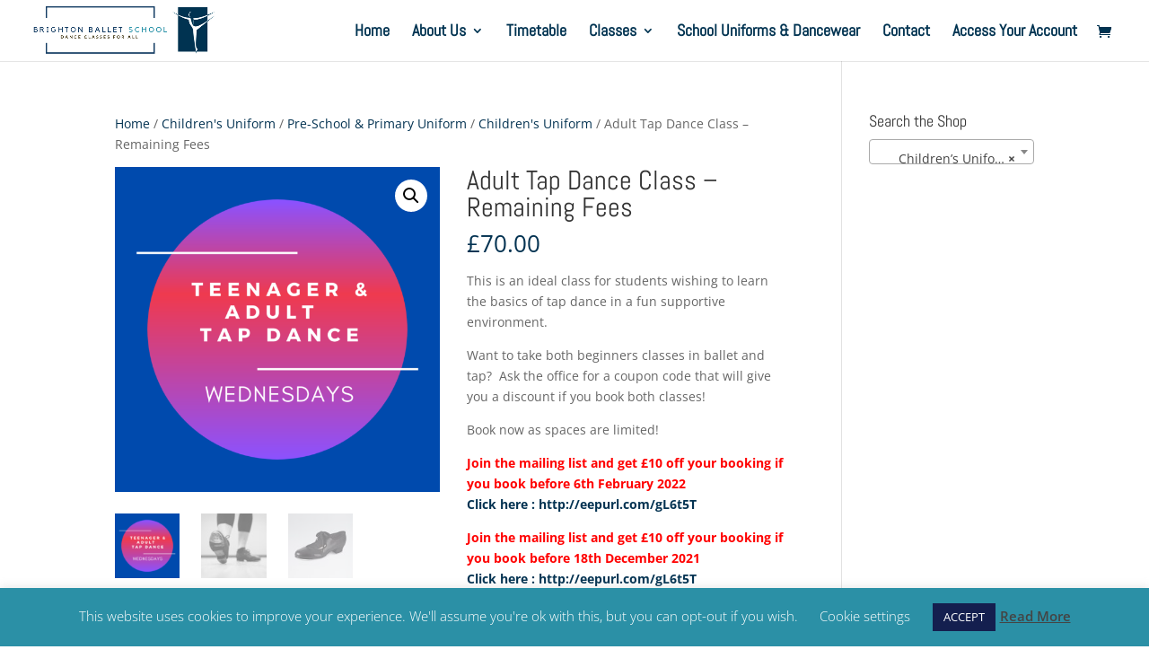

--- FILE ---
content_type: text/css
request_url: https://brightonballetschool.co.uk/wp-content/et-cache/15262/et-divi-dynamic-tb-13108-15262-late.css?ver=1750301754
body_size: 1
content:
@font-face{font-family:ETmodules;font-display:block;src:url(//brightonballetschool.co.uk/wp-content/themes/Divi/core/admin/fonts/modules/social/modules.eot);src:url(//brightonballetschool.co.uk/wp-content/themes/Divi/core/admin/fonts/modules/social/modules.eot?#iefix) format("embedded-opentype"),url(//brightonballetschool.co.uk/wp-content/themes/Divi/core/admin/fonts/modules/social/modules.woff) format("woff"),url(//brightonballetschool.co.uk/wp-content/themes/Divi/core/admin/fonts/modules/social/modules.ttf) format("truetype"),url(//brightonballetschool.co.uk/wp-content/themes/Divi/core/admin/fonts/modules/social/modules.svg#ETmodules) format("svg");font-weight:400;font-style:normal}

--- FILE ---
content_type: text/css
request_url: https://brightonballetschool.co.uk/wp-content/et-cache/15262/et-divi-dynamic-tb-13108-15262-late.css
body_size: -23
content:
@font-face{font-family:ETmodules;font-display:block;src:url(//brightonballetschool.co.uk/wp-content/themes/Divi/core/admin/fonts/modules/social/modules.eot);src:url(//brightonballetschool.co.uk/wp-content/themes/Divi/core/admin/fonts/modules/social/modules.eot?#iefix) format("embedded-opentype"),url(//brightonballetschool.co.uk/wp-content/themes/Divi/core/admin/fonts/modules/social/modules.woff) format("woff"),url(//brightonballetschool.co.uk/wp-content/themes/Divi/core/admin/fonts/modules/social/modules.ttf) format("truetype"),url(//brightonballetschool.co.uk/wp-content/themes/Divi/core/admin/fonts/modules/social/modules.svg#ETmodules) format("svg");font-weight:400;font-style:normal}